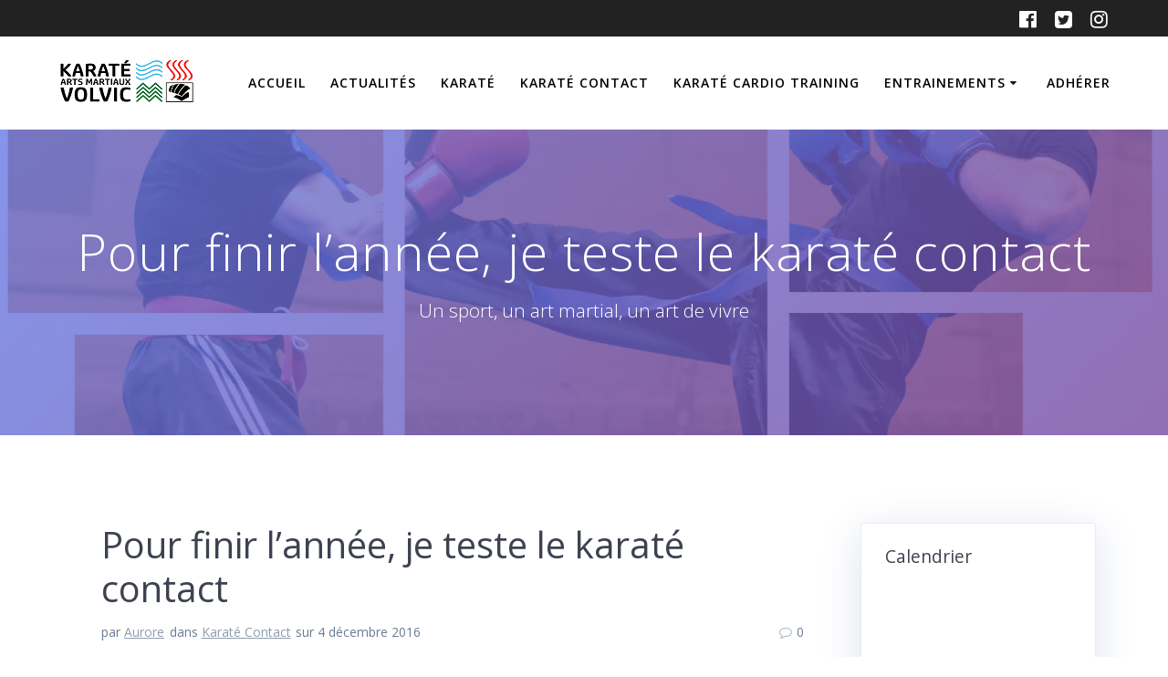

--- FILE ---
content_type: text/html; charset=UTF-8
request_url: http://blog.kam-volvic.fr/karate-contact/pour-finir-lannee-je-teste-le-karate-contact/
body_size: 12956
content:
<!DOCTYPE html>
<html lang="fr-FR">
<head>
    <meta charset="UTF-8">
    <meta name="viewport" content="width=device-width, initial-scale=1">
    <link rel="profile" href="http://gmpg.org/xfn/11">

	    <script>
        (function (exports, d) {
            var _isReady = false,
                _event,
                _fns = [];

            function onReady(event) {
                d.removeEventListener("DOMContentLoaded", onReady);
                _isReady = true;
                _event = event;
                _fns.forEach(function (_fn) {
                    var fn = _fn[0],
                        context = _fn[1];
                    fn.call(context || exports, window.jQuery);
                });
            }

            function onReadyIe(event) {
                if (d.readyState === "complete") {
                    d.detachEvent("onreadystatechange", onReadyIe);
                    _isReady = true;
                    _event = event;
                    _fns.forEach(function (_fn) {
                        var fn = _fn[0],
                            context = _fn[1];
                        fn.call(context || exports, event);
                    });
                }
            }

            d.addEventListener && d.addEventListener("DOMContentLoaded", onReady) ||
            d.attachEvent && d.attachEvent("onreadystatechange", onReadyIe);

            function domReady(fn, context) {
                if (_isReady) {
                    fn.call(context, _event);
                }

                _fns.push([fn, context]);
            }

            exports.mesmerizeDomReady = domReady;
        })(window, document);
    </script>
	<title>Pour finir l&rsquo;année, je teste le karaté contact &#8211; KAM Volvic</title>
<meta name='robots' content='max-image-preview:large' />
	<style>img:is([sizes="auto" i], [sizes^="auto," i]) { contain-intrinsic-size: 3000px 1500px }</style>
	<link rel='dns-prefetch' href='//fonts.googleapis.com' />
<link rel="alternate" type="application/rss+xml" title="KAM Volvic &raquo; Flux" href="http://blog.kam-volvic.fr/feed/" />
<link rel="alternate" type="application/rss+xml" title="KAM Volvic &raquo; Flux des commentaires" href="http://blog.kam-volvic.fr/comments/feed/" />
<link rel="alternate" type="application/rss+xml" title="KAM Volvic &raquo; Pour finir l&rsquo;année, je teste le karaté contact Flux des commentaires" href="http://blog.kam-volvic.fr/karate-contact/pour-finir-lannee-je-teste-le-karate-contact/feed/" />
<script type="text/javascript">
/* <![CDATA[ */
window._wpemojiSettings = {"baseUrl":"https:\/\/s.w.org\/images\/core\/emoji\/16.0.1\/72x72\/","ext":".png","svgUrl":"https:\/\/s.w.org\/images\/core\/emoji\/16.0.1\/svg\/","svgExt":".svg","source":{"concatemoji":"http:\/\/blog.kam-volvic.fr\/wp-includes\/js\/wp-emoji-release.min.js?ver=6.8.3"}};
/*! This file is auto-generated */
!function(s,n){var o,i,e;function c(e){try{var t={supportTests:e,timestamp:(new Date).valueOf()};sessionStorage.setItem(o,JSON.stringify(t))}catch(e){}}function p(e,t,n){e.clearRect(0,0,e.canvas.width,e.canvas.height),e.fillText(t,0,0);var t=new Uint32Array(e.getImageData(0,0,e.canvas.width,e.canvas.height).data),a=(e.clearRect(0,0,e.canvas.width,e.canvas.height),e.fillText(n,0,0),new Uint32Array(e.getImageData(0,0,e.canvas.width,e.canvas.height).data));return t.every(function(e,t){return e===a[t]})}function u(e,t){e.clearRect(0,0,e.canvas.width,e.canvas.height),e.fillText(t,0,0);for(var n=e.getImageData(16,16,1,1),a=0;a<n.data.length;a++)if(0!==n.data[a])return!1;return!0}function f(e,t,n,a){switch(t){case"flag":return n(e,"\ud83c\udff3\ufe0f\u200d\u26a7\ufe0f","\ud83c\udff3\ufe0f\u200b\u26a7\ufe0f")?!1:!n(e,"\ud83c\udde8\ud83c\uddf6","\ud83c\udde8\u200b\ud83c\uddf6")&&!n(e,"\ud83c\udff4\udb40\udc67\udb40\udc62\udb40\udc65\udb40\udc6e\udb40\udc67\udb40\udc7f","\ud83c\udff4\u200b\udb40\udc67\u200b\udb40\udc62\u200b\udb40\udc65\u200b\udb40\udc6e\u200b\udb40\udc67\u200b\udb40\udc7f");case"emoji":return!a(e,"\ud83e\udedf")}return!1}function g(e,t,n,a){var r="undefined"!=typeof WorkerGlobalScope&&self instanceof WorkerGlobalScope?new OffscreenCanvas(300,150):s.createElement("canvas"),o=r.getContext("2d",{willReadFrequently:!0}),i=(o.textBaseline="top",o.font="600 32px Arial",{});return e.forEach(function(e){i[e]=t(o,e,n,a)}),i}function t(e){var t=s.createElement("script");t.src=e,t.defer=!0,s.head.appendChild(t)}"undefined"!=typeof Promise&&(o="wpEmojiSettingsSupports",i=["flag","emoji"],n.supports={everything:!0,everythingExceptFlag:!0},e=new Promise(function(e){s.addEventListener("DOMContentLoaded",e,{once:!0})}),new Promise(function(t){var n=function(){try{var e=JSON.parse(sessionStorage.getItem(o));if("object"==typeof e&&"number"==typeof e.timestamp&&(new Date).valueOf()<e.timestamp+604800&&"object"==typeof e.supportTests)return e.supportTests}catch(e){}return null}();if(!n){if("undefined"!=typeof Worker&&"undefined"!=typeof OffscreenCanvas&&"undefined"!=typeof URL&&URL.createObjectURL&&"undefined"!=typeof Blob)try{var e="postMessage("+g.toString()+"("+[JSON.stringify(i),f.toString(),p.toString(),u.toString()].join(",")+"));",a=new Blob([e],{type:"text/javascript"}),r=new Worker(URL.createObjectURL(a),{name:"wpTestEmojiSupports"});return void(r.onmessage=function(e){c(n=e.data),r.terminate(),t(n)})}catch(e){}c(n=g(i,f,p,u))}t(n)}).then(function(e){for(var t in e)n.supports[t]=e[t],n.supports.everything=n.supports.everything&&n.supports[t],"flag"!==t&&(n.supports.everythingExceptFlag=n.supports.everythingExceptFlag&&n.supports[t]);n.supports.everythingExceptFlag=n.supports.everythingExceptFlag&&!n.supports.flag,n.DOMReady=!1,n.readyCallback=function(){n.DOMReady=!0}}).then(function(){return e}).then(function(){var e;n.supports.everything||(n.readyCallback(),(e=n.source||{}).concatemoji?t(e.concatemoji):e.wpemoji&&e.twemoji&&(t(e.twemoji),t(e.wpemoji)))}))}((window,document),window._wpemojiSettings);
/* ]]> */
</script>
<style id='wp-emoji-styles-inline-css' type='text/css'>

	img.wp-smiley, img.emoji {
		display: inline !important;
		border: none !important;
		box-shadow: none !important;
		height: 1em !important;
		width: 1em !important;
		margin: 0 0.07em !important;
		vertical-align: -0.1em !important;
		background: none !important;
		padding: 0 !important;
	}
</style>
<link rel='stylesheet' id='wp-block-library-css' href='http://blog.kam-volvic.fr/wp-includes/css/dist/block-library/style.min.css?ver=6.8.3' type='text/css' media='all' />
<style id='classic-theme-styles-inline-css' type='text/css'>
/*! This file is auto-generated */
.wp-block-button__link{color:#fff;background-color:#32373c;border-radius:9999px;box-shadow:none;text-decoration:none;padding:calc(.667em + 2px) calc(1.333em + 2px);font-size:1.125em}.wp-block-file__button{background:#32373c;color:#fff;text-decoration:none}
</style>
<style id='global-styles-inline-css' type='text/css'>
:root{--wp--preset--aspect-ratio--square: 1;--wp--preset--aspect-ratio--4-3: 4/3;--wp--preset--aspect-ratio--3-4: 3/4;--wp--preset--aspect-ratio--3-2: 3/2;--wp--preset--aspect-ratio--2-3: 2/3;--wp--preset--aspect-ratio--16-9: 16/9;--wp--preset--aspect-ratio--9-16: 9/16;--wp--preset--color--black: #000000;--wp--preset--color--cyan-bluish-gray: #abb8c3;--wp--preset--color--white: #ffffff;--wp--preset--color--pale-pink: #f78da7;--wp--preset--color--vivid-red: #cf2e2e;--wp--preset--color--luminous-vivid-orange: #ff6900;--wp--preset--color--luminous-vivid-amber: #fcb900;--wp--preset--color--light-green-cyan: #7bdcb5;--wp--preset--color--vivid-green-cyan: #00d084;--wp--preset--color--pale-cyan-blue: #8ed1fc;--wp--preset--color--vivid-cyan-blue: #0693e3;--wp--preset--color--vivid-purple: #9b51e0;--wp--preset--gradient--vivid-cyan-blue-to-vivid-purple: linear-gradient(135deg,rgba(6,147,227,1) 0%,rgb(155,81,224) 100%);--wp--preset--gradient--light-green-cyan-to-vivid-green-cyan: linear-gradient(135deg,rgb(122,220,180) 0%,rgb(0,208,130) 100%);--wp--preset--gradient--luminous-vivid-amber-to-luminous-vivid-orange: linear-gradient(135deg,rgba(252,185,0,1) 0%,rgba(255,105,0,1) 100%);--wp--preset--gradient--luminous-vivid-orange-to-vivid-red: linear-gradient(135deg,rgba(255,105,0,1) 0%,rgb(207,46,46) 100%);--wp--preset--gradient--very-light-gray-to-cyan-bluish-gray: linear-gradient(135deg,rgb(238,238,238) 0%,rgb(169,184,195) 100%);--wp--preset--gradient--cool-to-warm-spectrum: linear-gradient(135deg,rgb(74,234,220) 0%,rgb(151,120,209) 20%,rgb(207,42,186) 40%,rgb(238,44,130) 60%,rgb(251,105,98) 80%,rgb(254,248,76) 100%);--wp--preset--gradient--blush-light-purple: linear-gradient(135deg,rgb(255,206,236) 0%,rgb(152,150,240) 100%);--wp--preset--gradient--blush-bordeaux: linear-gradient(135deg,rgb(254,205,165) 0%,rgb(254,45,45) 50%,rgb(107,0,62) 100%);--wp--preset--gradient--luminous-dusk: linear-gradient(135deg,rgb(255,203,112) 0%,rgb(199,81,192) 50%,rgb(65,88,208) 100%);--wp--preset--gradient--pale-ocean: linear-gradient(135deg,rgb(255,245,203) 0%,rgb(182,227,212) 50%,rgb(51,167,181) 100%);--wp--preset--gradient--electric-grass: linear-gradient(135deg,rgb(202,248,128) 0%,rgb(113,206,126) 100%);--wp--preset--gradient--midnight: linear-gradient(135deg,rgb(2,3,129) 0%,rgb(40,116,252) 100%);--wp--preset--font-size--small: 13px;--wp--preset--font-size--medium: 20px;--wp--preset--font-size--large: 36px;--wp--preset--font-size--x-large: 42px;--wp--preset--spacing--20: 0.44rem;--wp--preset--spacing--30: 0.67rem;--wp--preset--spacing--40: 1rem;--wp--preset--spacing--50: 1.5rem;--wp--preset--spacing--60: 2.25rem;--wp--preset--spacing--70: 3.38rem;--wp--preset--spacing--80: 5.06rem;--wp--preset--shadow--natural: 6px 6px 9px rgba(0, 0, 0, 0.2);--wp--preset--shadow--deep: 12px 12px 50px rgba(0, 0, 0, 0.4);--wp--preset--shadow--sharp: 6px 6px 0px rgba(0, 0, 0, 0.2);--wp--preset--shadow--outlined: 6px 6px 0px -3px rgba(255, 255, 255, 1), 6px 6px rgba(0, 0, 0, 1);--wp--preset--shadow--crisp: 6px 6px 0px rgba(0, 0, 0, 1);}:where(.is-layout-flex){gap: 0.5em;}:where(.is-layout-grid){gap: 0.5em;}body .is-layout-flex{display: flex;}.is-layout-flex{flex-wrap: wrap;align-items: center;}.is-layout-flex > :is(*, div){margin: 0;}body .is-layout-grid{display: grid;}.is-layout-grid > :is(*, div){margin: 0;}:where(.wp-block-columns.is-layout-flex){gap: 2em;}:where(.wp-block-columns.is-layout-grid){gap: 2em;}:where(.wp-block-post-template.is-layout-flex){gap: 1.25em;}:where(.wp-block-post-template.is-layout-grid){gap: 1.25em;}.has-black-color{color: var(--wp--preset--color--black) !important;}.has-cyan-bluish-gray-color{color: var(--wp--preset--color--cyan-bluish-gray) !important;}.has-white-color{color: var(--wp--preset--color--white) !important;}.has-pale-pink-color{color: var(--wp--preset--color--pale-pink) !important;}.has-vivid-red-color{color: var(--wp--preset--color--vivid-red) !important;}.has-luminous-vivid-orange-color{color: var(--wp--preset--color--luminous-vivid-orange) !important;}.has-luminous-vivid-amber-color{color: var(--wp--preset--color--luminous-vivid-amber) !important;}.has-light-green-cyan-color{color: var(--wp--preset--color--light-green-cyan) !important;}.has-vivid-green-cyan-color{color: var(--wp--preset--color--vivid-green-cyan) !important;}.has-pale-cyan-blue-color{color: var(--wp--preset--color--pale-cyan-blue) !important;}.has-vivid-cyan-blue-color{color: var(--wp--preset--color--vivid-cyan-blue) !important;}.has-vivid-purple-color{color: var(--wp--preset--color--vivid-purple) !important;}.has-black-background-color{background-color: var(--wp--preset--color--black) !important;}.has-cyan-bluish-gray-background-color{background-color: var(--wp--preset--color--cyan-bluish-gray) !important;}.has-white-background-color{background-color: var(--wp--preset--color--white) !important;}.has-pale-pink-background-color{background-color: var(--wp--preset--color--pale-pink) !important;}.has-vivid-red-background-color{background-color: var(--wp--preset--color--vivid-red) !important;}.has-luminous-vivid-orange-background-color{background-color: var(--wp--preset--color--luminous-vivid-orange) !important;}.has-luminous-vivid-amber-background-color{background-color: var(--wp--preset--color--luminous-vivid-amber) !important;}.has-light-green-cyan-background-color{background-color: var(--wp--preset--color--light-green-cyan) !important;}.has-vivid-green-cyan-background-color{background-color: var(--wp--preset--color--vivid-green-cyan) !important;}.has-pale-cyan-blue-background-color{background-color: var(--wp--preset--color--pale-cyan-blue) !important;}.has-vivid-cyan-blue-background-color{background-color: var(--wp--preset--color--vivid-cyan-blue) !important;}.has-vivid-purple-background-color{background-color: var(--wp--preset--color--vivid-purple) !important;}.has-black-border-color{border-color: var(--wp--preset--color--black) !important;}.has-cyan-bluish-gray-border-color{border-color: var(--wp--preset--color--cyan-bluish-gray) !important;}.has-white-border-color{border-color: var(--wp--preset--color--white) !important;}.has-pale-pink-border-color{border-color: var(--wp--preset--color--pale-pink) !important;}.has-vivid-red-border-color{border-color: var(--wp--preset--color--vivid-red) !important;}.has-luminous-vivid-orange-border-color{border-color: var(--wp--preset--color--luminous-vivid-orange) !important;}.has-luminous-vivid-amber-border-color{border-color: var(--wp--preset--color--luminous-vivid-amber) !important;}.has-light-green-cyan-border-color{border-color: var(--wp--preset--color--light-green-cyan) !important;}.has-vivid-green-cyan-border-color{border-color: var(--wp--preset--color--vivid-green-cyan) !important;}.has-pale-cyan-blue-border-color{border-color: var(--wp--preset--color--pale-cyan-blue) !important;}.has-vivid-cyan-blue-border-color{border-color: var(--wp--preset--color--vivid-cyan-blue) !important;}.has-vivid-purple-border-color{border-color: var(--wp--preset--color--vivid-purple) !important;}.has-vivid-cyan-blue-to-vivid-purple-gradient-background{background: var(--wp--preset--gradient--vivid-cyan-blue-to-vivid-purple) !important;}.has-light-green-cyan-to-vivid-green-cyan-gradient-background{background: var(--wp--preset--gradient--light-green-cyan-to-vivid-green-cyan) !important;}.has-luminous-vivid-amber-to-luminous-vivid-orange-gradient-background{background: var(--wp--preset--gradient--luminous-vivid-amber-to-luminous-vivid-orange) !important;}.has-luminous-vivid-orange-to-vivid-red-gradient-background{background: var(--wp--preset--gradient--luminous-vivid-orange-to-vivid-red) !important;}.has-very-light-gray-to-cyan-bluish-gray-gradient-background{background: var(--wp--preset--gradient--very-light-gray-to-cyan-bluish-gray) !important;}.has-cool-to-warm-spectrum-gradient-background{background: var(--wp--preset--gradient--cool-to-warm-spectrum) !important;}.has-blush-light-purple-gradient-background{background: var(--wp--preset--gradient--blush-light-purple) !important;}.has-blush-bordeaux-gradient-background{background: var(--wp--preset--gradient--blush-bordeaux) !important;}.has-luminous-dusk-gradient-background{background: var(--wp--preset--gradient--luminous-dusk) !important;}.has-pale-ocean-gradient-background{background: var(--wp--preset--gradient--pale-ocean) !important;}.has-electric-grass-gradient-background{background: var(--wp--preset--gradient--electric-grass) !important;}.has-midnight-gradient-background{background: var(--wp--preset--gradient--midnight) !important;}.has-small-font-size{font-size: var(--wp--preset--font-size--small) !important;}.has-medium-font-size{font-size: var(--wp--preset--font-size--medium) !important;}.has-large-font-size{font-size: var(--wp--preset--font-size--large) !important;}.has-x-large-font-size{font-size: var(--wp--preset--font-size--x-large) !important;}
:where(.wp-block-post-template.is-layout-flex){gap: 1.25em;}:where(.wp-block-post-template.is-layout-grid){gap: 1.25em;}
:where(.wp-block-columns.is-layout-flex){gap: 2em;}:where(.wp-block-columns.is-layout-grid){gap: 2em;}
:root :where(.wp-block-pullquote){font-size: 1.5em;line-height: 1.6;}
</style>
<link rel='stylesheet' id='mesmerize-parent-css' href='http://blog.kam-volvic.fr/wp-content/themes/mesmerize/style.min.css?ver=6.8.3' type='text/css' media='all' />
<link rel='stylesheet' id='mesmerize-style-css' href='http://blog.kam-volvic.fr/wp-content/themes/highlight/style.min.css?ver=1.0.43' type='text/css' media='all' />
<style id='mesmerize-style-inline-css' type='text/css'>
img.logo.dark, img.custom-logo{width:auto;max-height:70px !important;}
/** cached kirki style */@media screen and (min-width: 768px){.header-homepage{background-position:center bottom;}.header{background-position:center center;}}.header-homepage:not(.header-slide).color-overlay:before{background:#000000;}.header-homepage:not(.header-slide) .background-overlay,.header-homepage:not(.header-slide).color-overlay::before{opacity:0.5;}.header-homepage .header-description-row{padding-top:15%;padding-bottom:15%;}.inner-header-description{padding-top:8%;padding-bottom:8%;}@media screen and (max-width:767px){.header-homepage .header-description-row{padding-top:10%;padding-bottom:10%;}}@media only screen and (min-width: 768px){.header-content .align-holder{width:50%!important;}.inner-header-description{text-align:center!important;}}
</style>
<link rel='stylesheet' id='mesmerize-style-bundle-css' href='http://blog.kam-volvic.fr/wp-content/themes/mesmerize/assets/css/theme.bundle.min.css?ver=1.0.43' type='text/css' media='all' />
<link rel='stylesheet' id='mesmerize-fonts-css' href="" data-href='https://fonts.googleapis.com/css?family=Open+Sans%3A300%2C400%2C600%2C700%7CMuli%3A300%2C300italic%2C400%2C400italic%2C600%2C600italic%2C700%2C700italic%2C900%2C900italic%7CPlayfair+Display%3A400%2C400italic%2C700%2C700italic&#038;subset=latin%2Clatin-ext&#038;display=swap' type='text/css' media='all' />
<script type="text/javascript" src="http://blog.kam-volvic.fr/wp-includes/js/jquery/jquery.min.js?ver=3.7.1" id="jquery-core-js"></script>
<script type="text/javascript" src="http://blog.kam-volvic.fr/wp-includes/js/jquery/jquery-migrate.min.js?ver=3.4.1" id="jquery-migrate-js"></script>
<script type="text/javascript" id="jquery-js-after">
/* <![CDATA[ */
    
        (function () {
            function setHeaderTopSpacing() {

                setTimeout(function() {
                  var headerTop = document.querySelector('.header-top');
                  var headers = document.querySelectorAll('.header-wrapper .header,.header-wrapper .header-homepage');

                  for (var i = 0; i < headers.length; i++) {
                      var item = headers[i];
                      item.style.paddingTop = headerTop.getBoundingClientRect().height + "px";
                  }

                    var languageSwitcher = document.querySelector('.mesmerize-language-switcher');

                    if(languageSwitcher){
                        languageSwitcher.style.top = "calc( " +  headerTop.getBoundingClientRect().height + "px + 1rem)" ;
                    }
                    
                }, 100);

             
            }

            window.addEventListener('resize', setHeaderTopSpacing);
            window.mesmerizeSetHeaderTopSpacing = setHeaderTopSpacing
            mesmerizeDomReady(setHeaderTopSpacing);
        })();
    
    
/* ]]> */
</script>
<link rel="https://api.w.org/" href="http://blog.kam-volvic.fr/wp-json/" /><link rel="alternate" title="JSON" type="application/json" href="http://blog.kam-volvic.fr/wp-json/wp/v2/posts/1439" /><link rel="EditURI" type="application/rsd+xml" title="RSD" href="http://blog.kam-volvic.fr/xmlrpc.php?rsd" />
<meta name="generator" content="WordPress 6.8.3" />
<link rel="canonical" href="http://blog.kam-volvic.fr/karate-contact/pour-finir-lannee-je-teste-le-karate-contact/" />
<link rel='shortlink' href='http://blog.kam-volvic.fr/?p=1439' />
<link rel="alternate" title="oEmbed (JSON)" type="application/json+oembed" href="http://blog.kam-volvic.fr/wp-json/oembed/1.0/embed?url=http%3A%2F%2Fblog.kam-volvic.fr%2Fkarate-contact%2Fpour-finir-lannee-je-teste-le-karate-contact%2F" />
<link rel="alternate" title="oEmbed (XML)" type="text/xml+oembed" href="http://blog.kam-volvic.fr/wp-json/oembed/1.0/embed?url=http%3A%2F%2Fblog.kam-volvic.fr%2Fkarate-contact%2Fpour-finir-lannee-je-teste-le-karate-contact%2F&#038;format=xml" />
<meta name="cdp-version" content="1.5.0" />        <style data-name="header-gradient-overlay">
            .header .background-overlay {
                background: linear-gradient(135deg , rgba(102,126,234, 0.8) 0%, rgba(118,75,162,0.8) 100%);
            }
        </style>
        <script type="text/javascript" data-name="async-styles">
        (function () {
            var links = document.querySelectorAll('link[data-href]');
            for (var i = 0; i < links.length; i++) {
                var item = links[i];
                item.href = item.getAttribute('data-href')
            }
        })();
    </script>
	<link rel="pingback" href="http://blog.kam-volvic.fr/xmlrpc.php">
<link rel="icon" href="http://blog.kam-volvic.fr/wp-content/uploads/2024/09/cropped-favicon-32x32.png" sizes="32x32" />
<link rel="icon" href="http://blog.kam-volvic.fr/wp-content/uploads/2024/09/cropped-favicon-192x192.png" sizes="192x192" />
<link rel="apple-touch-icon" href="http://blog.kam-volvic.fr/wp-content/uploads/2024/09/cropped-favicon-180x180.png" />
<meta name="msapplication-TileImage" content="http://blog.kam-volvic.fr/wp-content/uploads/2024/09/cropped-favicon-270x270.png" />
	<style id="page-content-custom-styles">
			</style>
	    <style data-name="background-content-colors">
        .mesmerize-inner-page .page-content,
        .mesmerize-inner-page .content,
        .mesmerize-front-page.mesmerize-content-padding .page-content {
            background-color: #ffffff;
        }
    </style>
    </head>

<body class="wp-singular post-template-default single single-post postid-1439 single-format-standard wp-custom-logo wp-theme-mesmerize wp-child-theme-highlight mesmerize-inner-page">
<style>
.screen-reader-text[href="#page-content"]:focus {
   background-color: #f1f1f1;
   border-radius: 3px;
   box-shadow: 0 0 2px 2px rgba(0, 0, 0, 0.6);
   clip: auto !important;
   clip-path: none;
   color: #21759b;

}
</style>
<a class="skip-link screen-reader-text" href="#page-content">Passer au contenu</a>

<div  id="page-top" class="header-top">
	        <div class="header-top-bar ">
            <div class="">
                <div class="header-top-bar-inner row middle-xs start-xs ">
                        <div class="header-top-bar-area  col-xs area-left">
            </div>
                            <div class="header-top-bar-area  col-xs-fit area-right">
            <div data-type="group"  data-dynamic-mod="true" class="top-bar-social-icons">
                      <a target="_blank"  class="social-icon" href="https://www.facebook.com/kamvolvic">
                  <i class="fa fa-facebook-official"></i>
              </a>
                            <a target="_blank"  class="social-icon" href="https://twitter.com/kamvolvic">
                  <i class="fa fa-twitter-square"></i>
              </a>
                            <a target="_blank"  class="social-icon" href="https://www.instagram.com/kam.volvic/">
                  <i class="fa fa-instagram"></i>
              </a>
              
    </div>

        </div>
                    </div>
            </div>
        </div>
        	<div class="navigation-bar coloured-nav"  data-sticky='0'  data-sticky-mobile='1'  data-sticky-to='top' >
    <div class="navigation-wrapper ">
    	<div class="row basis-auto">
	        <div class="logo_col col-xs col-sm-fit">
	            <a href="http://blog.kam-volvic.fr/" class="logo-link dark" rel="home" itemprop="url"  data-type="group"  data-dynamic-mod="true"><img width="150" height="70" src="http://blog.kam-volvic.fr/wp-content/uploads/2024/09/Logo-1-couleur-fond-blanc-horizontal-150x70-1.png" class="logo dark" alt="" itemprop="logo" decoding="async" /></a><a href="http://blog.kam-volvic.fr/" class="custom-logo-link" data-type="group"  data-dynamic-mod="true" rel="home"><img width="150" height="70" src="http://blog.kam-volvic.fr/wp-content/uploads/2024/09/Logo-1-couleur-fond-blanc-horizontal-150x70-1.png" class="custom-logo" alt="KAM Volvic" decoding="async" /></a>	        </div>
	        <div class="main_menu_col col-xs">
	            <div id="mainmenu_container" class="row"><ul id="main_menu" class="active-line-bottom main-menu dropdown-menu"><li id="menu-item-203" class="menu-item menu-item-type-custom menu-item-object-custom menu-item-home menu-item-203"><a href="http://blog.kam-volvic.fr/">Accueil</a></li>
<li id="menu-item-1995" class="menu-item menu-item-type-post_type menu-item-object-page current_page_parent menu-item-1995"><a href="http://blog.kam-volvic.fr/blog/">Actualités</a></li>
<li id="menu-item-874" class="menu-item menu-item-type-post_type menu-item-object-page menu-item-874"><a href="http://blog.kam-volvic.fr/karate/">Karaté</a></li>
<li id="menu-item-875" class="menu-item menu-item-type-post_type menu-item-object-page menu-item-875"><a href="http://blog.kam-volvic.fr/karate-contact/">Karaté Contact</a></li>
<li id="menu-item-2334" class="menu-item menu-item-type-post_type menu-item-object-page menu-item-2334"><a href="http://blog.kam-volvic.fr/hiit-circuit-training/">Karaté Cardio training</a></li>
<li id="menu-item-884" class="menu-item menu-item-type-post_type menu-item-object-page menu-item-has-children menu-item-884"><a href="http://blog.kam-volvic.fr/entrainement/">Entrainements</a>
<ul class="sub-menu">
	<li id="menu-item-885" class="menu-item menu-item-type-post_type menu-item-object-page menu-item-885"><a href="http://blog.kam-volvic.fr/encadrement/">Encadrement</a></li>
	<li id="menu-item-886" class="menu-item menu-item-type-post_type menu-item-object-page menu-item-886"><a href="http://blog.kam-volvic.fr/entrainements/">Horaires</a></li>
	<li id="menu-item-2007" class="menu-item menu-item-type-post_type menu-item-object-page menu-item-2007"><a href="http://blog.kam-volvic.fr/contacts/">Contact</a></li>
</ul>
</li>
<li id="menu-item-2317" class="menu-item menu-item-type-post_type menu-item-object-page menu-item-2317"><a href="http://blog.kam-volvic.fr/adherer/">Adhérer</a></li>
</ul></div>    <a href="#" data-component="offcanvas" data-target="#offcanvas-wrapper" data-direction="right" data-width="300px" data-push="false">
        <div class="bubble"></div>
        <i class="fa fa-bars"></i>
    </a>
    <div id="offcanvas-wrapper" class="hide force-hide  offcanvas-right">
        <div class="offcanvas-top">
            <div class="logo-holder">
                <a href="http://blog.kam-volvic.fr/" class="logo-link dark" rel="home" itemprop="url"  data-type="group"  data-dynamic-mod="true"><img width="150" height="70" src="http://blog.kam-volvic.fr/wp-content/uploads/2024/09/Logo-1-couleur-fond-blanc-horizontal-150x70-1.png" class="logo dark" alt="" itemprop="logo" decoding="async" /></a><a href="http://blog.kam-volvic.fr/" class="custom-logo-link" data-type="group"  data-dynamic-mod="true" rel="home"><img width="150" height="70" src="http://blog.kam-volvic.fr/wp-content/uploads/2024/09/Logo-1-couleur-fond-blanc-horizontal-150x70-1.png" class="custom-logo" alt="KAM Volvic" decoding="async" /></a>            </div>
        </div>
        <div id="offcanvas-menu" class="menu-kam-volvic-container"><ul id="offcanvas_menu" class="offcanvas_menu"><li class="menu-item menu-item-type-custom menu-item-object-custom menu-item-home menu-item-203"><a href="http://blog.kam-volvic.fr/">Accueil</a></li>
<li class="menu-item menu-item-type-post_type menu-item-object-page current_page_parent menu-item-1995"><a href="http://blog.kam-volvic.fr/blog/">Actualités</a></li>
<li class="menu-item menu-item-type-post_type menu-item-object-page menu-item-874"><a href="http://blog.kam-volvic.fr/karate/">Karaté</a></li>
<li class="menu-item menu-item-type-post_type menu-item-object-page menu-item-875"><a href="http://blog.kam-volvic.fr/karate-contact/">Karaté Contact</a></li>
<li class="menu-item menu-item-type-post_type menu-item-object-page menu-item-2334"><a href="http://blog.kam-volvic.fr/hiit-circuit-training/">Karaté Cardio training</a></li>
<li class="menu-item menu-item-type-post_type menu-item-object-page menu-item-has-children menu-item-884"><a href="http://blog.kam-volvic.fr/entrainement/">Entrainements</a>
<ul class="sub-menu">
	<li class="menu-item menu-item-type-post_type menu-item-object-page menu-item-885"><a href="http://blog.kam-volvic.fr/encadrement/">Encadrement</a></li>
	<li class="menu-item menu-item-type-post_type menu-item-object-page menu-item-886"><a href="http://blog.kam-volvic.fr/entrainements/">Horaires</a></li>
	<li class="menu-item menu-item-type-post_type menu-item-object-page menu-item-2007"><a href="http://blog.kam-volvic.fr/contacts/">Contact</a></li>
</ul>
</li>
<li class="menu-item menu-item-type-post_type menu-item-object-page menu-item-2317"><a href="http://blog.kam-volvic.fr/adherer/">Adhérer</a></li>
</ul></div>
            </div>
    	        </div>
	    </div>
    </div>
</div>
</div>

<div id="page" class="site">
    <div class="header-wrapper">
        <div  class='header  color-overlay  custom-mobile-image' style='; background-image:url(&quot;http://blog.kam-volvic.fr/wp-content/uploads/2016/07/karate-contact_2016-2017.jpg&quot;); background-color:#6a73da' data-parallax-depth='20'>
            <div class="background-overlay"></div>								    <div class="inner-header-description gridContainer">
        <div class="row header-description-row">
    <div class="col-xs col-xs-12">
        <h1 class="hero-title">
            Pour finir l&rsquo;année, je teste le karaté contact        </h1>
                    <p class="header-subtitle">Un sport, un art martial, un art de vivre</p>
            </div>
        </div>
    </div>
        <script>
		if (window.mesmerizeSetHeaderTopSpacing) {
			window.mesmerizeSetHeaderTopSpacing();
		}
    </script>
                        </div>
    </div>
    <div class="content post-page">
        <div class="gridContainer">
            <div class="row">
                <div class="col-xs-12 col-sm-8 col-md-9">
          					<div class="post-item post-item-single">
          						<div id="post-1439"class="post-1439 post type-post status-publish format-standard has-post-thumbnail hentry category-karate-contact tag-2016-2017 tag-stage">
    <div class="post-content-single">
        <h2>Pour finir l&rsquo;année, je teste le karaté contact</h2>
        <div class="row post-meta small">
    <div class="col-md-10 col-xs-9">
        <ul class="is-bar">
            <li>par <a href="http://blog.kam-volvic.fr/author/aurore/" title="Articles par Aurore" rel="author">Aurore</a></li>
            <li>dans <a href="http://blog.kam-volvic.fr/category/karate-contact/" rel="category tag">Karaté Contact</a></li>
            <li>sur 4 décembre 2016</li>
        </ul>
    </div>
    <div class="col-md-2 col-xs-3 text-right">
        <i class="font-icon-post fa fa-comment-o"></i><span>0</span>
    </div>
</div>
        <div class="post-content-inner">
            <img width="672" height="372" src="http://blog.kam-volvic.fr/wp-content/uploads/2016/07/karate-contact_2016-2017-672x372.jpg" class="space-bottom-small space-bottom-xs wp-post-image" alt="" decoding="async" fetchpriority="high" srcset="http://blog.kam-volvic.fr/wp-content/uploads/2016/07/karate-contact_2016-2017-672x372.jpg 672w, http://blog.kam-volvic.fr/wp-content/uploads/2016/07/karate-contact_2016-2017-1038x576.jpg 1038w" sizes="(max-width: 672px) 100vw, 672px" /><p style="text-align: justify;"><a href="http://blog.kam-volvic.fr/wp-content/uploads/2016/12/stage-contact.jpg"><img decoding="async" class="aligncenter size-medium wp-image-1440" src="http://blog.kam-volvic.fr/wp-content/uploads/2016/12/stage-contact-211x300.jpg" alt="stage-contact" width="211" height="300" srcset="http://blog.kam-volvic.fr/wp-content/uploads/2016/12/stage-contact-211x300.jpg 211w, http://blog.kam-volvic.fr/wp-content/uploads/2016/12/stage-contact-768x1090.jpg 768w, http://blog.kam-volvic.fr/wp-content/uploads/2016/12/stage-contact-721x1024.jpg 721w, http://blog.kam-volvic.fr/wp-content/uploads/2016/12/stage-contact.jpg 1165w" sizes="(max-width: 211px) 100vw, 211px" /></a><span class="_4n-j _3cht fsl"><strong><span style="color: #000080;">Fabien Barret</span></strong>, CN 4ème Dan, vous propose un stage de karaté contact le 19 décembre à 19h au dojo de Volvic. Ce stage est ouvert à tous, du débutant au pratiquant confirmé, pour des pratiquants du karaté, mais aussi de divers sports pied/poing</span></p>
        </div>
        <p class="tags-list-child">Tags: <a href="http://blog.kam-volvic.fr/tag/2016-2017/" rel="tag">2016-2017</a>, <a href="http://blog.kam-volvic.fr/tag/stage/" rel="tag">Stage</a></p>    </div>
    
	<nav class="navigation post-navigation" aria-label="Publications">
		<h2 class="screen-reader-text">Navigation de l’article</h2>
		<div class="nav-links"><div class="nav-previous"><a href="http://blog.kam-volvic.fr/karate/championnat-coupe-departemental-42-roanne-du-0304-dec-2016/" rel="prev"><span class="meta-nav" aria-hidden="true">Précédent :</span> <span class="screen-reader-text">Article précédent :</span> <span class="post-title">Championnat / Coupe départemental 42 (Roanne) du 03/04 dec 2016</span></a></div><div class="nav-next"><a href="http://blog.kam-volvic.fr/self-defense/bonne-resolution-2017-stage-de-self-defense/" rel="next"><span class="meta-nav" aria-hidden="true">Suivant :</span> <span class="screen-reader-text">Article suivant :</span> <span class="post-title">Bonne résolution 2017 = stage de self-défense</span></a></div></div>
	</nav>    

<div class="post-comments">
	 
  
</div>
<!-- /post-comments -->

  <div class="comments-form">
    <div class="comment-form">
     		<div id="respond" class="comment-respond">
		<h3 id="reply-title" class="comment-reply-title">Laisser un commentaire <small><a rel="nofollow" id="cancel-comment-reply-link" href="/karate-contact/pour-finir-lannee-je-teste-le-karate-contact/#respond" style="display:none;">Annuler la réponse</a></small></h3><form action="http://blog.kam-volvic.fr/wp-comments-post.php" method="post" id="commentform" class="comment-form"><p class="comment-notes"><span id="email-notes">Votre adresse e-mail ne sera pas publiée.</span> <span class="required-field-message">Les champs obligatoires sont indiqués avec <span class="required">*</span></span></p><p class="comment-form-comment"><label for="comment">Commentaire <span class="required">*</span></label> <textarea id="comment" name="comment" cols="45" rows="8" maxlength="65525" required="required"></textarea></p><p class="comment-form-author"><label for="author">Nom <span class="required">*</span></label> <input id="author" name="author" type="text" value="" size="30" maxlength="245" autocomplete="name" required="required" /></p>
<p class="comment-form-email"><label for="email">E-mail <span class="required">*</span></label> <input id="email" name="email" type="text" value="" size="30" maxlength="100" aria-describedby="email-notes" autocomplete="email" required="required" /></p>
<p class="comment-form-url"><label for="url">Site web</label> <input id="url" name="url" type="text" value="" size="30" maxlength="200" autocomplete="url" /></p>
<p class="comment-form-cookies-consent"><input id="wp-comment-cookies-consent" name="wp-comment-cookies-consent" type="checkbox" value="yes" /> <label for="wp-comment-cookies-consent">Enregistrer mon nom, mon e-mail et mon site dans le navigateur pour mon prochain commentaire.</label></p>
<p class="form-submit"><input name="submit" type="submit" id="submit" class="button blue small" value="Laisser un commentaire" /> <input type='hidden' name='comment_post_ID' value='1439' id='comment_post_ID' />
<input type='hidden' name='comment_parent' id='comment_parent' value='0' />
</p><p style="display: none;"><input type="hidden" id="akismet_comment_nonce" name="akismet_comment_nonce" value="f09089a4dc" /></p><p style="display: none !important;" class="akismet-fields-container" data-prefix="ak_"><label>&#916;<textarea name="ak_hp_textarea" cols="45" rows="8" maxlength="100"></textarea></label><input type="hidden" id="ak_js_1" name="ak_js" value="23"/><script>document.getElementById( "ak_js_1" ).setAttribute( "value", ( new Date() ).getTime() );</script></p></form>	</div><!-- #respond -->
	<p class="akismet_comment_form_privacy_notice">Ce site utilise Akismet pour réduire les indésirables. <a href="https://akismet.com/privacy/" target="_blank" rel="nofollow noopener">En savoir plus sur la façon dont les données de vos commentaires sont traitées</a>.</p>    </div>
  </div>
</div>
                    </div>
                </div>
				        
<div class="sidebar col-sm-4 col-md-3">
    <div class="panel bg-color-white">
        <div id="text-13" class="widget widget_text"><h5 class="widgettitle">Calendrier</h5>			<div class="textwidget"><iframe src="https://www.google.com/calendar/embed?showTitle=0&amp;showPrint=0&amp;showTabs=0&amp;showCalendars=0&amp;showTz=0&amp;mode=AGENDA&amp;height=600&amp;wkst=2&amp;bgcolor=%23000000&amp;src=kam-volvic.fr_7tj0cudgv9si6vmhqlb4qjne64%40group.calendar.google.com&amp;color=%23865A5A&amp;ctz=Europe%2FParis" style=" border-width:0 " frameborder="0" scrolling="no"></iframe></div>
		</div><div id="text-10" class="widget widget_text"><h5 class="widgettitle">Notre partenaire majeur</h5>			<div class="textwidget"><p style="text-align: center;">Société des Eaux de Volvic</p>
<p style="text-align: center;"><a href="http://www.danone.com/fr/pour-tous/activites/eaux/marque-detail/buid/volvic/"  target="_blank"><img class=" wp-image-659 aligncenter" src="http://blog.kam-volvic.fr/wp-content/uploads/2012/11/Logo_Volvic_pt.png" alt="Logo_Volvic_pt" width="100" height="73" /></a></p>
<p style="text-align: center;">
</div>
		</div><div id="text-12" class="widget widget_text"><h5 class="widgettitle">Nos partenaires institutionnels</h5>			<div class="textwidget"><p style="text-align: center;">Ville de Volvic</p>
<p style="text-align: center;"><a href="http://www.ville-volvic.fr/"  target="_blank"><img class=" wp-image-770 aligncenter" src="http://blog.kam-volvic.fr/wp-content/uploads/2015/03/Logo-ville-Volvic.jpg" alt="Logo ville Volvic" width="140" height="72" /></a></p>
<p style="text-align: center;">Conseil départemental du Puy-de-Dôme</p>
<p style="text-align: center;"><a href="http://www.puydedome.com/"  target="_blank"><img class=" wp-image-770 aligncenter" src="http://blog.kam-volvic.fr/wp-content/uploads/2012/11/logo-Cd63.jpg" alt="Logo Conseil départemental du Puy-de-Dôme" width="140" height="72" /></a></p>
<p>&nbsp;</p>
</div>
		</div><div id="tag_cloud-3" class="widget widget_tag_cloud"><h5 class="widgettitle">Mots-clés</h5><div class="tagcloud"><a href="http://blog.kam-volvic.fr/tag/2013-2014/" class="tag-cloud-link tag-link-27 tag-link-position-1" style="font-size: 10.172413793103pt;" aria-label="2013-2014 (2 éléments)">2013-2014</a>
<a href="http://blog.kam-volvic.fr/tag/2014-2015/" class="tag-cloud-link tag-link-18 tag-link-position-2" style="font-size: 21.396551724138pt;" aria-label="2014-2015 (25 éléments)">2014-2015</a>
<a href="http://blog.kam-volvic.fr/tag/2015-2016/" class="tag-cloud-link tag-link-19 tag-link-position-3" style="font-size: 20.310344827586pt;" aria-label="2015-2016 (20 éléments)">2015-2016</a>
<a href="http://blog.kam-volvic.fr/tag/2016-2017/" class="tag-cloud-link tag-link-38 tag-link-position-4" style="font-size: 21.396551724138pt;" aria-label="2016-2017 (25 éléments)">2016-2017</a>
<a href="http://blog.kam-volvic.fr/tag/2017-2018/" class="tag-cloud-link tag-link-43 tag-link-position-5" style="font-size: 19.827586206897pt;" aria-label="2017-2018 (18 éléments)">2017-2018</a>
<a href="http://blog.kam-volvic.fr/tag/2018-2019/" class="tag-cloud-link tag-link-44 tag-link-position-6" style="font-size: 17.413793103448pt;" aria-label="2018-2019 (11 éléments)">2018-2019</a>
<a href="http://blog.kam-volvic.fr/tag/2019-2020/" class="tag-cloud-link tag-link-46 tag-link-position-7" style="font-size: 15.241379310345pt;" aria-label="2019-2020 (7 éléments)">2019-2020</a>
<a href="http://blog.kam-volvic.fr/tag/2020-2021/" class="tag-cloud-link tag-link-47 tag-link-position-8" style="font-size: 8pt;" aria-label="2020-2021 (1 élément)">2020-2021</a>
<a href="http://blog.kam-volvic.fr/tag/2021-2022/" class="tag-cloud-link tag-link-48 tag-link-position-9" style="font-size: 11.620689655172pt;" aria-label="2021-2022 (3 éléments)">2021-2022</a>
<a href="http://blog.kam-volvic.fr/tag/2023-2024/" class="tag-cloud-link tag-link-51 tag-link-position-10" style="font-size: 8pt;" aria-label="2023-2024 (1 élément)">2023-2024</a>
<a href="http://blog.kam-volvic.fr/tag/benjamins/" class="tag-cloud-link tag-link-23 tag-link-position-11" style="font-size: 21.396551724138pt;" aria-label="Benjamins (25 éléments)">Benjamins</a>
<a href="http://blog.kam-volvic.fr/tag/cadets/" class="tag-cloud-link tag-link-22 tag-link-position-12" style="font-size: 18.258620689655pt;" aria-label="Cadets (13 éléments)">Cadets</a>
<a href="http://blog.kam-volvic.fr/tag/competition/" class="tag-cloud-link tag-link-40 tag-link-position-13" style="font-size: 20.068965517241pt;" aria-label="Compétition (19 éléments)">Compétition</a>
<a href="http://blog.kam-volvic.fr/tag/juniors/" class="tag-cloud-link tag-link-24 tag-link-position-14" style="font-size: 18.862068965517pt;" aria-label="Juniors (15 éléments)">Juniors</a>
<a href="http://blog.kam-volvic.fr/tag/mini-poussins/" class="tag-cloud-link tag-link-41 tag-link-position-15" style="font-size: 16.448275862069pt;" aria-label="Mini-poussins (9 éléments)">Mini-poussins</a>
<a href="http://blog.kam-volvic.fr/tag/minimes/" class="tag-cloud-link tag-link-26 tag-link-position-16" style="font-size: 18.620689655172pt;" aria-label="Minimes (14 éléments)">Minimes</a>
<a href="http://blog.kam-volvic.fr/tag/poussins/" class="tag-cloud-link tag-link-20 tag-link-position-17" style="font-size: 19.224137931034pt;" aria-label="Poussins (16 éléments)">Poussins</a>
<a href="http://blog.kam-volvic.fr/tag/presse/" class="tag-cloud-link tag-link-29 tag-link-position-18" style="font-size: 19.586206896552pt;" aria-label="Presse (17 éléments)">Presse</a>
<a href="http://blog.kam-volvic.fr/tag/pupilles/" class="tag-cloud-link tag-link-21 tag-link-position-19" style="font-size: 22pt;" aria-label="Pupilles (28 éléments)">Pupilles</a>
<a href="http://blog.kam-volvic.fr/tag/stage/" class="tag-cloud-link tag-link-28 tag-link-position-20" style="font-size: 18.620689655172pt;" aria-label="Stage (14 éléments)">Stage</a>
<a href="http://blog.kam-volvic.fr/tag/seniors/" class="tag-cloud-link tag-link-25 tag-link-position-21" style="font-size: 19.586206896552pt;" aria-label="Séniors (17 éléments)">Séniors</a>
<a href="http://blog.kam-volvic.fr/tag/veterans/" class="tag-cloud-link tag-link-33 tag-link-position-22" style="font-size: 11.620689655172pt;" aria-label="Vétérans (3 éléments)">Vétérans</a></div>
</div>    </div>
</div>
            </div>
        </div>
    </div>
<div  class='footer footer-contact-boxes'>
    <div  class='footer-content'>
        <div class="gridContainer">
            <div class="row text-center">
                <div class="col-sm-3">
                        <div data-type="group"  data-dynamic-mod="true">
        <i class="big-icon fa fa-map-marker"></i>
        <p>
            Dojo Champleboux -
4 rue du Stade à Volvic        </p>
    </div>
                    </div>
                <div class="col-sm-3">
                        <div data-type="group"  data-dynamic-mod="true">
        <i class="big-icon fa fa-envelope-o"></i>
        <p>
            contact@kam-volvic.fr        </p>
    </div>
                    </div>
                <div class="col-sm-3">
                        <div data-type="group"  data-dynamic-mod="true">
        <i class="big-icon fa fa-phone"></i>
        <p>
            06 45 98 48 95 -
06 76 55 10 35        </p>
    </div>
                    </div>
                <div class="col-sm-3 footer-bg-accent">
                    <div>
                            <div data-type="group"  data-dynamic-mod="true" class="footer-social-icons">
                      <a target="_blank"  class="social-icon" href="https://www.facebook.com/kamvolvic">
                  <i class="fa fa-facebook-official"></i>
              </a>
                            <a target="_blank"  class="social-icon" href="https://twitter.com/kamvolvic">
                  <i class="fa fa-twitter-square"></i>
              </a>
                            <a target="_blank"  class="social-icon" href="https://www.instagram.com/kam.volvic/">
                  <i class="fa fa-instagram"></i>
              </a>
              
    </div>

                        </div>
                    <p  class="copyright">&copy;&nbsp;&nbsp;2026&nbsp;KAM Volvic.&nbsp;Construit avec WordPress et le thème <a target="_blank" href="https://extendthemes.com/go/built-with-highlight/" rel="nofollow" class="mesmerize-theme-link">Highlight Theme</a></p>                </div>
            </div>
        </div>
    </div>
</div>
	</div>
<script type="speculationrules">
{"prefetch":[{"source":"document","where":{"and":[{"href_matches":"\/*"},{"not":{"href_matches":["\/wp-*.php","\/wp-admin\/*","\/wp-content\/uploads\/*","\/wp-content\/*","\/wp-content\/plugins\/*","\/wp-content\/themes\/highlight\/*","\/wp-content\/themes\/mesmerize\/*","\/*\\?(.+)"]}},{"not":{"selector_matches":"a[rel~=\"nofollow\"]"}},{"not":{"selector_matches":".no-prefetch, .no-prefetch a"}}]},"eagerness":"conservative"}]}
</script>
<script type="text/javascript"  defer="defer" src="http://blog.kam-volvic.fr/wp-includes/js/imagesloaded.min.js?ver=5.0.0" id="imagesloaded-js"></script>
<script type="text/javascript"  defer="defer" src="http://blog.kam-volvic.fr/wp-includes/js/masonry.min.js?ver=4.2.2" id="masonry-js"></script>
<script type="text/javascript"  defer="defer" src="http://blog.kam-volvic.fr/wp-content/themes/mesmerize/assets/js/theme.bundle.min.js?ver=1.0.43" id="mesmerize-theme-js"></script>
<script type="text/javascript" src="http://blog.kam-volvic.fr/wp-includes/js/comment-reply.min.js?ver=6.8.3" id="comment-reply-js" async="async" data-wp-strategy="async"></script>
<script type="text/javascript" src="http://blog.kam-volvic.fr/wp-content/themes/highlight/assets/js/theme-child.js" id="theme-child-js"></script>
<script defer type="text/javascript" src="http://blog.kam-volvic.fr/wp-content/plugins/akismet/_inc/akismet-frontend.js?ver=1756639092" id="akismet-frontend-js"></script>
    <script>
        /(trident|msie)/i.test(navigator.userAgent) && document.getElementById && window.addEventListener && window.addEventListener("hashchange", function () {
            var t, e = location.hash.substring(1);
            /^[A-z0-9_-]+$/.test(e) && (t = document.getElementById(e)) && (/^(?:a|select|input|button|textarea)$/i.test(t.tagName) || (t.tabIndex = -1), t.focus())
        }, !1);
    </script>
	</body>
</html>
